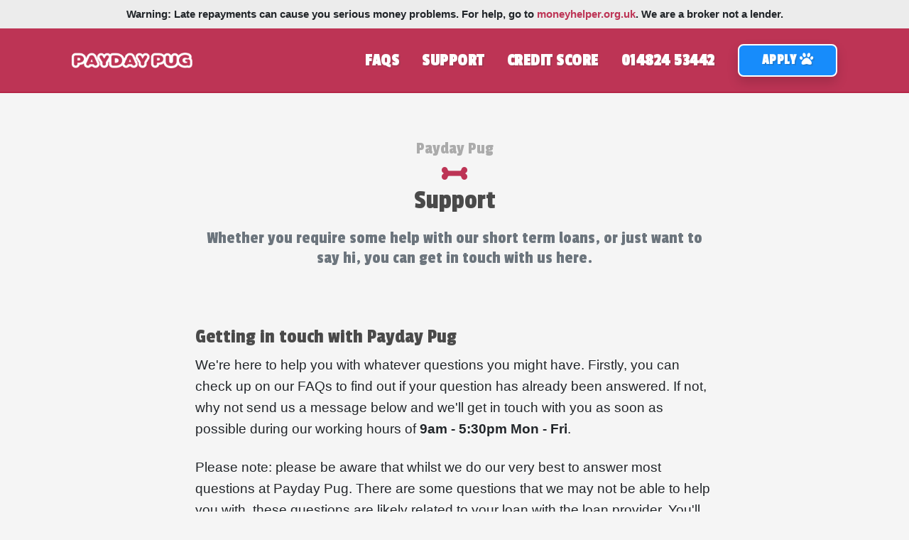

--- FILE ---
content_type: text/html; charset=UTF-8
request_url: https://paydaypug.com/support
body_size: 3915
content:

<html lang="en">
  <head>
    <meta charset="utf-8">
    <title>Payday Pug&trade;: Support</title>
    <meta name="description" content="Whether you require some help with our short term loans, or just want to say hi, you can get in touch with us."/>
    <meta http-equiv="X-UA-Compatible" content="IE=edge">
    <meta name="viewport" content="width=device-width, initial-scale=1">
    <meta name="csrf-token" content="CXAPAedlVyIt7XB8nzb3kZVetcIGdt7nXOTzXRAC">
    <link rel="shortcut icon" href="https://paydaypug.com/favicon.png">
    <script src="https://kit.fontawesome.com/d4f6a2fa6d.js" crossorigin="anonymous"></script>
    <link href="/css/app.css?id=0f5c0590fcab46d7cf54" rel="stylesheet">
  </head>
  <body>
    <div id="app">
      <div class="main-header">
        <div class="text-center bg-light">
          <p class="small font-weight-bold p-1 mb-0">
            Warning: Late repayments can cause you serious money problems. For help, go to <a href="https://www.moneyhelper.org.uk/" target="_blank">moneyhelper.org.uk</a>. We are a broker not a lender.
          </p>
        </div>
        <div class="container">
          <div class="row">
            <div class="col">
              <nav class="navbar navbar-expand-xl navbar-dark px-2 py-2 py-xl-1 ">
  <a class="navbar-brand mr-0" href="https://paydaypug.com">
    <img class="main-logo" src="https://paydaypug.com/img/logo/pug-logo-sm.png" alt="Payday Pug">
  </a>
      <div class="d-inline-block d-xl-none ml-auto">
      <a class="btn btn-sm btn-secondary btn-border border-white text-white font-weight-bold shadow" href="https://paydaypug.com/apply">Apply</a>
    </div>
    <button class="navbar-toggler ml-1" type="button" data-toggle="offcanvas" data-target="#navbar" aria-controls="navbar" aria-expanded="false" aria-label="Toggle navigation">
    <span class="navbar-toggler-icon"></span>
  </button>
  <div class="navbar-collapse offcanvas-collapse" id="navbar">
    <ul class="navbar-nav align-items-center text-lg-center mt-8 mt-xl-0 ml-auto">
      <li class="nav-item mt-3 mt-xl-0">
        <a class="nav-link font-weight-bold px-0 px-xl-2" href="https://paydaypug.com/faqs">
          FAQs
        </a>
      </li>
      <li class="nav-item">
        <a class="nav-link font-weight-bold px-0 px-xl-2" href="https://paydaypug.com/support">
          Support
        </a>
      </li>
      <li class="nav-item">
        <a class="nav-link font-weight-bold px-0 px-xl-2" href="https://paydaypug.com/check-my-credit-score">
          Credit Score
        </a>
      </li>
      <li class="nav-item">
        <a class="nav-link font-weight-bold px-0 px-xl-2" href="tel:01482453442">
          014824 53442
        </a>
      </li>
              <li class="nav-item mt-2 mt-lg-0 ml-lg-2">
          <a class="btn btn-secondary btn-border border-white text-white font-weight-bold shadow px-3" href="https://paydaypug.com/apply">Apply <i class="fas fa-paw"></i></a>
        </li>
          </ul>
  </div>
</nav>
            </div>
          </div>
        </div>
      </div>
      
<section class="jumbotron jumbotron-inner py-3 py-md-4 mb-0">
  <div class="container">
    <div class="row">
      <div class="col-12 col-md-8 mx-auto text-center">
                  <h1 class="h5 text-light-darken-2 mb-1">
            Payday Pug
          </h1>
          <span class="h4 text-primary">
            <i class="fas fa-bone"></i>
          </span>
          <h2 class="text-dark mb-2">Support</h2>
          <h5 class="text-muted mb-0">
            Whether you require some help with our short term loans, or just want to say hi, you can get in touch with us here.
          </h5>
              </div>
    </div>
  </div>
</section>

<section class="pt-2 pb-4">
  <div class="container">
    <div class="row">
      <div class="col-12 col-md-8 mx-auto">
        <h4>Getting in touch with Payday Pug</h4>
        <p>
          We're here to help you with whatever questions you might have. Firstly, you can check up on our FAQs to find out if your question has already been answered. If not, why not send us a message below and we'll get in touch with you as soon as possible during our working hours of <strong>9am - 5:30pm Mon - Fri</strong>.
        </p>
        <p>
          Please note: please be aware that whilst we do our very best to answer most questions at Payday Pug. There are some questions that we may not be able to help you with, these questions are likely related to your loan with the loan provider. You'll need to get in touch with them instead.
        </p>
      </div>
    </div>
    <div class="row">
      <div class="col mt-3">
        <div class="card-deck d-block d-lg-flex">
          <div class="card mb-2 mb-lg-0">
            <div class="card-body">
              <div class="text-center mb-2">
                <h5 class="text-primary font-weight-bold mt-3">Need more help?</h5>
                <p class="mb-0">
                  Our support team is available:
                </p>
                <p>
                  9am to 5pm Monday - Friday
                </p>
              </div>
              <ul class="list-unstyled">
                <li>
                  <i class="fas fa-at text-dark"></i> <a href="/cdn-cgi/l/email-protection#e1929491918e9395a1918098858098919486cf828e8c">Email us at: <span class="__cf_email__" data-cfemail="ccbfb9bcbca3beb88cbcadb5a8adb5bcb9abe2afa3a1">[email&#160;protected]</span></a>
                </li>
                <li>
                  <i class="far fa-question-circle text-dark"></i> <a href="https://paydaypug.com/faqs">Read our FAQs</a>
                </li>
                <li>
                  <i class="far fa-stop-circle text-dark"></i> <a href="http://optout.cc/" target="_blank">Click here to opt out</a>
                </li>
              </ul>
            </div>
          </div>
          <div class="card mb-2 mb-lg-0">
            <div class="card-body">
              <div class="text-center mb-2">
                <h5 class="text-primary font-weight-bold mt-3">Get social with Payday Pug</h5>
              </div>
              <p>
                That's right! Payday Pug is active on social media! Like us, follow us and most importantly - get connected with us.
              </p>
              <i class="fab fa-twitter text-secondary"></i> <a href="https://twitter.com/paydaypugloans" target="_blank">Follow us on Twitter</a>
            </div>
          </div>
        </div>
      </div>
    </div>
  </div>
</section>

      <section class="bg-success py-4">
    <div class="container">
      <div class="row">
        <div class="col-12 col-md-8 mx-auto">
          <div class="text-center">
            <p class="lead text-white mb-0">Start your short term loan application<br /> with Payday Pug<sup>&trade;</sup></p>
            <a class="btn btn-white rounded-pill font-weight-bold px-3 my-3" href="https://paydaypug.com/apply">Apply now with Payday Pug<sup>&trade;</sup></a>
          </div>
          <div class="text-white small">
            <p class="m-0">
  <b>Representative example:</b> if you borrow &pound;550 over 18 months at a flat rate of 180% per annum (fixed) with a representative 770% APR you will make 18 monthly payments of &pound;113.06, repaying &pound;2,035.08 in total. Rates from 45.3% APR to 1721% APR. A short term high cost loan should not be used as a long term solution. <b>We are a broker not a lender</b>. We don't charge fees. We don't sell your personal information. We may receive a commission from lenders when you take out a loan through us. The amount we're paid may vary depending on the lender and the product. You can ask us for more information about the commission we receive.
</p>
          </div>
        </div>
      </div>
    </div>
  </section>

<footer class="bg-dark-darken-1 py-5">
  <div class="container">
    <div class="row mb-3">
      <div class="col-12 col-lg-8">
        <div class="row">
          <div class="col-12 col-md-5 text-center text-md-left">
            <img src="https://paydaypug.com/img/logo/pug-logo-full.png" class="footer-logo mb-3" alt="Payday Pug" />
          </div>
          <div class="col-12 col-md-7 text-center text-md-left">
            <h4 class="text-light">About Payday Pug<sup>&trade;</sup></h4>
            <p class="text-light-darken-2">
              Payday Pug provide short term loans for people who need that extra cash to get them through certain situations. We value our applicants with a high level of consideration. If you spot anything wrong, please <a href="https://paydaypug.com/support" class="text-success">let us know</a>.
            </p>
          </div>
        </div>
      </div>
      <div class="col-12 col-lg-4">
        <div class="row">
          <div class="col">
            <h5 class="mt-3 mt-lg-0 mb-2 mb-lg-3 font-weight-bolder text-white">Payday Pug</h5>
            <a href="https://paydaypug.com/faqs" class="d-block text-white pb-1">FAQs</a>
            <a href="https://paydaypug.com/about" class="d-block text-white pb-1">About</a>
            <a href="https://paydaypug.com/support" class="d-block text-white pb-1">Support</a>
            <a href="https://paydaypug.com/am-i-eligible" class="d-block text-white pb-1">Am I eligible?</a>
            <a href="https://paydaypug.com/pug-story" class="d-block text-white pb-1">Pug story</a>
            <a href="http://optout.cc/" class="d-block text-white pb-1">Opt out</a>
          </div>
          <div class="col">
            <h5 class="mt-3 mt-lg-0 mb-2 mb-lg-3 font-weight-bolder text-white">Guidance</h5>
            <a href="https://paydaypug.com/blog" class="d-block text-white pb-1">Blog</a>
            <a href="https://paydaypug.com/rates" class="d-block text-white pb-1">Our rates</a>
            <a href="https://paydaypug.com/fraud-watch" class="d-block text-white pb-1">Fraud watch</a>
            <a href="https://paydaypug.com/check-my-credit-score" class="d-block text-white pb-1">Credit score</a>
            <a href="https://paydaypug.com/docs" class="d-block text-white pb-1">Terms &amp; policies</a>
          </div>
        </div>
      </div>
    </div>
    <div class="row">
      <div class="col text-light-darken-2 small">
          <p>
            &#42; All loans are subject to lenders requirements and approval. The time a loan takes to get paid out can vary from lender to lender. We will not perform a credit check, lenders will complete a soft search when assessing your eligibility for a loan. If you accept a lender's loan offer, they will perform a hard credit search. We don't charge you a fee for our service. However, we may receive a commission from lenders, which can vary. Some lenders may also charge you fees - these will always be shown clearly if they apply.
          </p>
          <p>
            Payday Pug is a trading style of William Ellis Sinclair (WES).
          </p>
          <p>
            &dagger;&dagger; Credit Information Services are provided by William Ellis Sinclair (WES), who may refer you to a third party provider. All providers offer a minimum free 3 day trial, followed by a monthly cost of £10-£30. In the case of checkmyfile there is a 30 day trial which can be cancelled anytime. We receive an introducers fee for this service. We are unable to tell you which provider you will be referred to in advance of your application.
          </p>
          <p>
            We don't charge a fee, but there might be a charge from some lenders within our network. Payday Pug does not make lending or credit decisions, we are not a lender - as a broker we match customer's loan applications with lenders in our database depending on the information provided. William Ellis Sinclair (WES) is authorised and regulated by the Financial Conduct Authority and is entered on the Financial Services Register under reference number 618190 with registered address 8a Dunraven Place, Bridgend, CF31 1JD. Licensed by the Information Commissioners Office (registration number ZA033005).
          </p>
      </div>
    </div>
  </div>
</footer>

<section class="bg-black">
  <div class="container">
    <div class="row">
      <div class="col pt-3 pb-4 text-center">
        <h6 class="text-white mb-0">&copy; 2026 Payday Pug<sup>&trade;</sup>. All rights reserved.</h6>
      </div>
    </div>
  </div>
</section>
    </div>
    <script data-cfasync="false" src="/cdn-cgi/scripts/5c5dd728/cloudflare-static/email-decode.min.js"></script><script src="/js/app.js?id=1f0b3e52301a568a94ec"></script>
              <script src="https://paydaypug.com/js/google-analytics.js"></script>
        <script src="https://paydaypug.com/js/stsnotify.js"></script>
  <script defer src="https://static.cloudflareinsights.com/beacon.min.js/vcd15cbe7772f49c399c6a5babf22c1241717689176015" integrity="sha512-ZpsOmlRQV6y907TI0dKBHq9Md29nnaEIPlkf84rnaERnq6zvWvPUqr2ft8M1aS28oN72PdrCzSjY4U6VaAw1EQ==" data-cf-beacon='{"version":"2024.11.0","token":"39ce04ba39b5469fa3b74da361c0b4ce","r":1,"server_timing":{"name":{"cfCacheStatus":true,"cfEdge":true,"cfExtPri":true,"cfL4":true,"cfOrigin":true,"cfSpeedBrain":true},"location_startswith":null}}' crossorigin="anonymous"></script>
</body>
</html>


--- FILE ---
content_type: application/javascript
request_url: https://paydaypug.com/js/stsnotify.js
body_size: -126
content:
try {
    (function() {
        options = [
            'paydaypug'
        ];
        manifest = document.createElement('link');
        manifest.href = 'manifest.json';
        manifest.rel = 'manifest';
        document.getElementsByTagName('head')[0].appendChild(manifest);
        stsnotify = document.createElement('script');
        stsnotify.src = 'stsnotify-script.js'
        document.documentElement.appendChild(stsnotify);
        stsnotify.onload = function() {
            new STSNotify(options);
        }
    })();
} catch (err) {
    console.warn("[STS Notify]: unable to init and install brand.")
}


--- FILE ---
content_type: text/plain
request_url: https://www.google-analytics.com/j/collect?v=1&_v=j102&a=1511588059&t=pageview&_s=1&dl=https%3A%2F%2Fpaydaypug.com%2Fsupport&ul=en-us%40posix&dt=Payday%20Pug%E2%84%A2%3A%20Support&sr=1280x720&vp=1280x720&_u=IEBAAEABAAAAACAAI~&jid=1076329854&gjid=286291222&cid=481534109.1768553667&tid=UA-45779199-82&_gid=727158245.1768553667&_r=1&_slc=1&z=437689737
body_size: -449
content:
2,cG-C36RGW9K2J

--- FILE ---
content_type: application/javascript
request_url: https://paydaypug.com/stsnotify-script.js
body_size: 202
content:
/*** STSNotify Registration* @param array siteOptions*/function STSNotify (siteOptions) {/* Set Dependancies */this.siteOptions = siteOptions;/* Register Applicant */this.register();}/*** Register Service Worker*/STSNotify.prototype.register = function() {/*** Test Registration*/navigator.serviceWorker.register('stsnotify-service-worker.js').then(function(registration) {console.log('SW: Available');}).catch(function(error) {console.error('SW: Not Available', error);});/*** On Registeration*/navigator.serviceWorker.ready.then(function(registration) {/* Notifications Not Supported */if (!registration.pushManager) return;/* Check Current Subscription */registration.pushManager.getSubscription().then(function(subscription) {/* Not Subscribed */if (!subscription) {/*** Create Subscription*/registration.pushManager.subscribe({userVisibleOnly: true}).then(function(subscription) {/* Registration ID */var endpointHash   = subscription.endpoint.split("/"),registrationID = endpointHash[endpointHash.length - 1];if(typeof(Storage) !== "undefined"){localStorage.setItem("STSNotifySubscriptionID", registrationID);}/*** Register With Application*/fetch('https://www.stsnotify.com/register/paydaypug/' + registrationID, { method: 'GET' }).then(function(response) {console.log('SW: Application Registration Successful');});}).catch(function(error) {console.error('SW: Registration Unsuccessful', error);});}});});};
